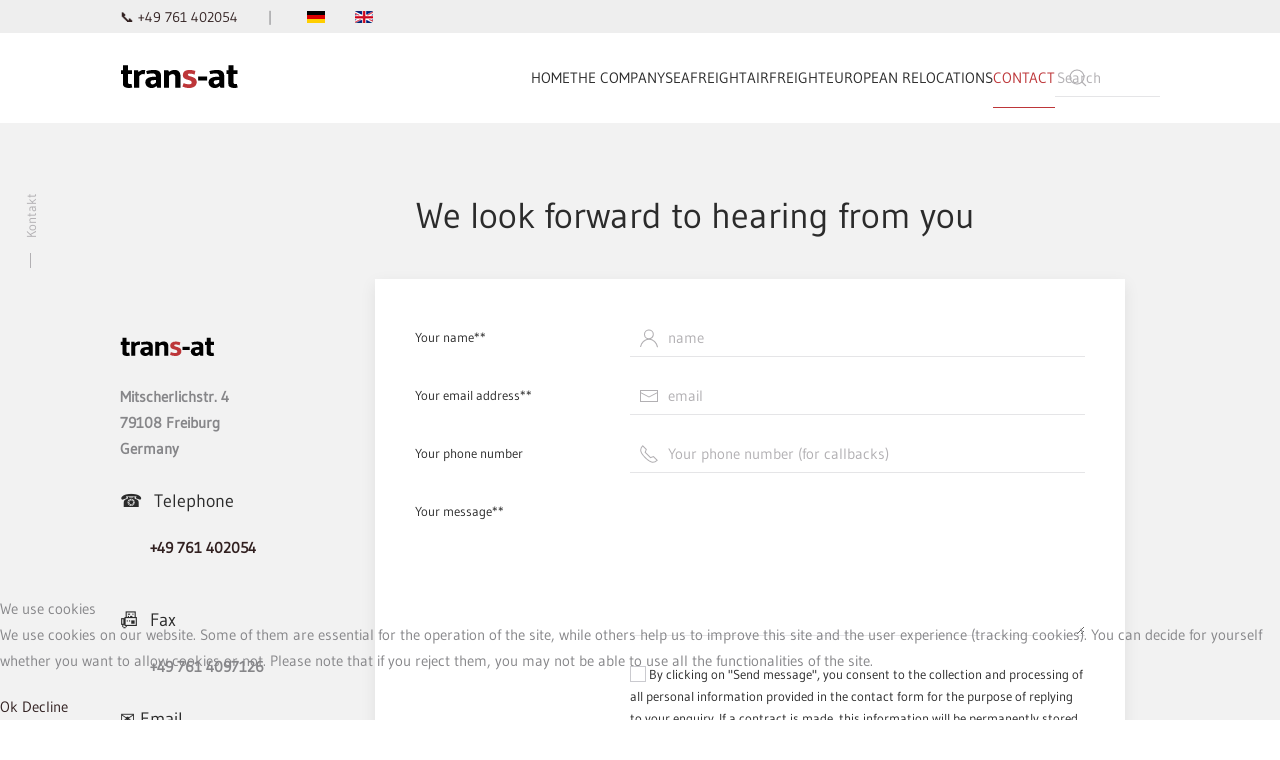

--- FILE ---
content_type: text/html; charset=utf-8
request_url: http://www.trans-at.de/index.php/en/contact
body_size: 10953
content:
<!DOCTYPE html>
<html lang="en-gb" dir="ltr">
    
<head>
<script type="text/javascript">  (function(){    function blockCookies(disableCookies, disableLocal, disableSession){    if(disableCookies == 1){    if(!document.__defineGetter__){    Object.defineProperty(document, 'cookie',{    get: function(){ return ''; },    set: function(){ return true;}    });    }else{    var oldSetter = document.__lookupSetter__('cookie');    if(oldSetter) {    Object.defineProperty(document, 'cookie', {    get: function(){ return ''; },    set: function(v){ if(v.match(/reDimCookieHint\=/) || v.match(/9980fbb680f4108074658b28444d46c9\=/)) {    oldSetter.call(document, v);    }    return true;    }    });    }    }    var cookies = document.cookie.split(';');    for (var i = 0; i < cookies.length; i++) {    var cookie = cookies[i];    var pos = cookie.indexOf('=');    var name = '';    if(pos > -1){    name = cookie.substr(0, pos);    }else{    name = cookie;    } if(name.match(/reDimCookieHint/)) {    document.cookie = name + '=; expires=Thu, 01 Jan 1970 00:00:00 GMT';    }    }    }    if(disableLocal == 1){    window.localStorage.clear();    window.localStorage.__proto__ = Object.create(window.Storage.prototype);    window.localStorage.__proto__.setItem = function(){ return undefined; };    }    if(disableSession == 1){    window.sessionStorage.clear();    window.sessionStorage.__proto__ = Object.create(window.Storage.prototype);    window.sessionStorage.__proto__.setItem = function(){ return undefined; };    }    }    blockCookies(1,1,1);    }()); </script>


        <meta name="viewport" content="width=device-width, initial-scale=1">
        <link rel="icon" href="/templates/yootheme/packages/theme-joomla/assets/images/favicon.png" sizes="any">
                <link rel="apple-touch-icon" href="/templates/yootheme/packages/theme-joomla/assets/images/apple-touch-icon.png">
        <meta charset="utf-8">
	<meta name="author" content="admin">
	<meta name="twitter:card" content="summary">
	<meta property="og:type" content="article">
	<meta property="og:url" content="http://www.trans-at.de/index.php/en/contact">
	<meta property="og:title" content="Contact - trans-at">
	<meta name="generator" content="Joomla! - Open Source Content Management">
	<title>Contact - trans-at</title>
	<link href="http://www.trans-at.de/de/kontakt-footer" rel="alternate" hreflang="de-DE">
	<link href="http://www.trans-at.de/en/contact" rel="canonical">
	<link href="http://www.trans-at.de/en/component/finder/search?format=opensearch&amp;Itemid=205" rel="search" title="OpenSearch trans-at" type="application/opensearchdescription+xml">
	<link href="/templates/yootheme/packages/builder/elements/map/assets/leaflet.css?ver=4.4.10" rel="preload" as="style" onload="this.onload=null;this.rel='stylesheet'">
	<link href="/templates/yootheme/vendor/assets/leaflet/markercluster/dist/MarkerCluster.css?ver=4.4.10" rel="preload" as="style" onload="this.onload=null;this.rel='stylesheet'">
	<link href="/templates/yootheme/vendor/assets/leaflet/markercluster/dist/MarkerCluster.Default.css?ver=4.4.10" rel="preload" as="style" onload="this.onload=null;this.rel='stylesheet'">
	<link href="/media/system/css/joomla-fontawesome.min.css?ver=4.4.10" rel="preload" as="style" onload="this.onload=null;this.rel='stylesheet'">
<link href="/media/vendor/awesomplete/css/awesomplete.css?1.1.5" rel="stylesheet" />
	<link href="/media/vendor/joomla-custom-elements/css/joomla-alert.min.css?0.2.0" rel="stylesheet" />
	<link href="/plugins/system/cookiehint/css/redimstyle.css?1cdf9f07c35fbb79022ee14ef4802bf4" rel="stylesheet" />
	<link href="/media/mod_languages/css/template.min.css?1cdf9f07c35fbb79022ee14ef4802bf4" rel="stylesheet" />
	<link href="/templates/yootheme_mytheme/css/theme.12.css?1727431419" rel="stylesheet" />
	<link href="/templates/yootheme/css/theme.update.css?4.4.10" rel="stylesheet" />
	<link href="/templates/yootheme_mytheme/css/custom.css?4.4.10" rel="stylesheet" />
	<style>#redim-cookiehint-bottom {position: fixed; z-index: 99999; left: 0px; right: 0px; bottom: 0px; top: auto !important;}</style>
<script src="/media/vendor/awesomplete/js/awesomplete.min.js?1.1.5" defer></script>
	<script type="application/json" class="joomla-script-options new">{"joomla.jtext":{"JLIB_JS_AJAX_ERROR_OTHER":"An error has occurred while fetching the JSON data: HTTP %s status code.","JLIB_JS_AJAX_ERROR_PARSE":"A parse error has occurred while processing the following JSON data:<br><code style=\"color:inherit;white-space:pre-wrap;padding:0;margin:0;border:0;background:inherit;\">%s<\/code>","ERROR":"Error","MESSAGE":"Message","NOTICE":"Notice","WARNING":"Warning","JCLOSE":"Close","JOK":"OK","JOPEN":"Open"},"finder-search":{"url":"\/en\/component\/finder\/?task=suggestions.suggest&amp;format=json&amp;tmpl=component&amp;Itemid=205"},"system.paths":{"root":"","rootFull":"http:\/\/www.trans-at.de\/","base":"","baseFull":"http:\/\/www.trans-at.de\/"},"csrf.token":"614957dd9629e91948d8a05fe313d575"}</script>
	<script src="/media/system/js/core.min.js?37ffe4186289eba9c5df81bea44080aff77b9684"></script>
	<script src="/media/vendor/webcomponentsjs/js/webcomponents-bundle.min.js?2.8.0" nomodule defer></script>
	<script src="/media/com_finder/js/finder-es5.min.js?e6d3d1f535e33b5641e406eb08d15093e7038cc2" nomodule defer></script>
	<script src="/media/system/js/messages-es5.min.js?c29829fd2432533d05b15b771f86c6637708bd9d" nomodule defer></script>
	<script src="/media/system/js/joomla-hidden-mail-es5.min.js?b2c8377606bb898b64d21e2d06c6bb925371b9c3" nomodule defer></script>
	<script src="/media/com_finder/js/finder.min.js?a2c3894d062787a266d59d457ffba5481b639f64" type="module"></script>
	<script src="/media/system/js/joomla-hidden-mail.min.js?065992337609bf436e2fedbcbdc3de1406158b97" type="module"></script>
	<script src="/media/system/js/messages.min.js?7f7aa28ac8e8d42145850e8b45b3bc82ff9a6411" type="module"></script>
	<script src="/templates/yootheme/vendor/assets/leaflet/leaflet/dist/leaflet.js?4.4.10" defer></script>
	<script src="/templates/yootheme/vendor/assets/leaflet/markercluster/dist/leaflet.markercluster.js?4.4.10" defer></script>
	<script src="/templates/yootheme/packages/builder/elements/map/app/map-leaflet.min.js?4.4.10" defer></script>
	<script src="/templates/yootheme/vendor/assets/uikit/dist/js/uikit.min.js?4.4.10"></script>
	<script src="/templates/yootheme/vendor/assets/uikit/dist/js/uikit-icons-morgan-consulting.min.js?4.4.10"></script>
	<script src="/templates/yootheme/js/theme.js?4.4.10"></script>
	<script src="/templates/yootheme_mytheme/js/custom.js?4.4.10"></script>
	<script>(function() {  if (typeof gtag !== 'undefined') {       gtag('consent', 'denied', {         'ad_storage': 'denied',         'ad_user_data': 'denied',         'ad_personalization': 'denied',         'functionality_storage': 'denied',         'personalization_storage': 'denied',         'security_storage': 'denied',         'analytics_storage': 'denied'       });     } })();</script>
	<script>UIkit.util.ready(function() {
    document.querySelector(".tm-header-mobile").parentNode.insertBefore(document.querySelector(".tm-toolbar"), document.querySelector(".tm-header-mobile"))
})</script>
	<link href="http://www.trans-at.de/de/kontakt-footer" rel="alternate" hreflang="x-default">
	<script>window.yootheme ||= {}; var $theme = yootheme.theme = {"i18n":{"close":{"label":"Close"},"totop":{"label":"Back to top"},"marker":{"label":"Open"},"navbarToggleIcon":{"label":"Open menu"},"paginationPrevious":{"label":"Previous page"},"paginationNext":{"label":"Next page"},"searchIcon":{"toggle":"Open Search","submit":"Submit Search"},"slider":{"next":"Next slide","previous":"Previous slide","slideX":"Slide %s","slideLabel":"%s of %s"},"slideshow":{"next":"Next slide","previous":"Previous slide","slideX":"Slide %s","slideLabel":"%s of %s"},"lightboxPanel":{"next":"Next slide","previous":"Previous slide","slideLabel":"%s of %s","close":"Close"}}};</script>

    </head>
    <body class="">

        <div class="uk-hidden-visually uk-notification uk-notification-top-left uk-width-auto">
            <div class="uk-notification-message">
                <a href="#tm-main">Skip to main content</a>
            </div>
        </div>

        
        
        <div class="tm-page">

                        


<header class="tm-header-mobile uk-hidden@m">


        <div uk-sticky show-on-up animation="uk-animation-slide-top" cls-active="uk-navbar-sticky" sel-target=".uk-navbar-container">
    
        <div class="uk-navbar-container">

            <div class="uk-container uk-container-expand">
                <nav class="uk-navbar" uk-navbar="{&quot;align&quot;:&quot;left&quot;,&quot;container&quot;:&quot;.tm-header-mobile &gt; [uk-sticky]&quot;,&quot;boundary&quot;:&quot;.tm-header-mobile .uk-navbar-container&quot;}">

                                        <div class="uk-navbar-left">

                                                    
<div class="uk-navbar-item" id="module-130">

    
    
<div class="uk-margin-remove-last-child custom" ><div><a class="uk-navbar-item uk-logo" href="/index.php"> <img src="/images/trans-at.svg" loading="lazy" width="158" height="47" data-path="local-images:/trans-at.svg" alt="trans-at-Internationale Spedition" /><img class="uk-logo-inverse" src="/images/trans-at.svg" loading="lazy" width="158" height="47" data-path="local-images:/trans-at.svg" alt="trans-at-Internationale Spedition" /> </a></div></div>

</div>

                        
                        
                    </div>
                    
                    
                                        <div class="uk-navbar-right">

                                                    
                        
                        <a uk-toggle href="#tm-dialog-mobile" class="uk-navbar-toggle">

        
        <div uk-navbar-toggle-icon></div>

        
    </a>

                    </div>
                    
                </nav>
            </div>

        </div>

        </div>
    



        <div id="tm-dialog-mobile" uk-offcanvas="container: true; overlay: true" mode="slide">
        <div class="uk-offcanvas-bar uk-flex uk-flex-column">

                        <button class="uk-offcanvas-close uk-close-large" type="button" uk-close uk-toggle="cls: uk-close-large; mode: media; media: @s"></button>
            
                        <div class="uk-margin-auto-bottom">
                
<div class="uk-grid uk-child-width-1-1" uk-grid>    <div>
<div class="uk-panel" id="module-126">

    
    
<ul class="uk-nav uk-nav-default uk-nav-accordion" uk-nav="targets: &gt; .js-accordion">
    
	<li class="item-189"><a href="/en/">Home</a></li>
	<li class="item-197 js-accordion uk-parent"><a href>The Company <span uk-nav-parent-icon></span></a>
	<ul class="uk-nav-sub">

		<li class="item-198"><a href="/en/the-company">The Company</a></li>
		<li class="item-199"><a href="/en/the-company/history">History</a></li>
		<li class="item-200"><a href="/en/the-company/scope-of-work">Scope of work</a></li>
		<li class="item-201"><a href="/en/the-company/staff">Staff</a></li>
		<li class="item-234"><a href="/en/the-comapany-mobile/destinations">Destinations</a></li>
		<li class="item-268"><a href="/en/the-comapany-mobile/scope-of-activity">Scope of activity</a></li></ul></li>
	<li class="item-219 js-accordion uk-parent"><a href>Seafreight <span uk-nav-parent-icon></span></a>
	<ul class="uk-nav-sub">

		<li class="item-232"><a href="/en/seafreight">Seafreight</a></li>
		<li class="item-220"><a href="/en/seafreight/fcl-shipment">FCL Shipment</a></li>
		<li class="item-221"><a href="/en/seafreight/lcl-shipment">LCL Shipment </a></li>
		<li class="item-222"><a href="/en/seafreight/packaging">Packaging</a></li></ul></li>
	<li class="item-226"><a href="/en/airfreight-mobile">Airfreight</a></li>
	<li class="item-230"><a href="/en/european-relocations">European relocations</a></li>
	<li class="item-236"><a href="/en/contact-mobile">Contact</a></li></ul>

</div>
</div>    <div>
<div class="uk-panel" id="module-tm-2">

    
    

    <form id="search-tm-2" action="/en/component/finder/search?Itemid=205" method="get" role="search" class="uk-search js-finder-searchform uk-search-default uk-width-1-1"><span uk-search-icon class="uk-position-z-index"></span><input name="q" class="js-finder-search-query uk-search-input" placeholder="Search" required aria-label="Search" type="search"><input type="hidden" name="Itemid" value="205"></form>






</div>
</div></div>
            </div>
            
            
        </div>
    </div>
    
    
    

</header>


<div class="tm-toolbar tm-toolbar-default uk-visible@m">
    <div class="uk-container uk-flex uk-flex-middle">

                <div>
            <div class="uk-grid-medium uk-child-width-auto uk-flex-middle" uk-grid="margin: uk-margin-small-top">

                                <div>
<div class="uk-panel" id="module-118">

    
    <div class="toolbar-left no-card ">
        
<div class="uk-margin-remove-last-child custom" ><p class=".uk-text-bold uk-margin-remove uk-hidden@s"><a href="tel:0049761402054">📞 +49 761 402054</a></p>
<p class="uk-visible@s uk-margin-remove-top"><a href="tel:0049761402054">📞 +49 761 402054</a>      |</p></div>
</div>

</div>
</div><div>
<div class="uk-panel uk-margin-remove uk-padding-remove" id="module-127">

    
    <div class="toolbar-left no-card uk-margin-remove uk-padding-remove">
        
<div class="uk-panel mod-languages">

    
    
        <ul class="uk-subnav">
                                            <li >
                    <a style="display: flex !important;" href="/de/kontakt-footer">
                                                    <img title="Deutsch (Deutschland)" src="/media/mod_languages/images/de_de.gif" alt="Deutsch (Deutschland)">                                            </a>
                </li>
                                                            <li class="uk-active">
                    <a style="display: flex !important;" href="http://www.trans-at.de/index.php/en/contact">
                                                    <img title="English (United Kingdom)" src="/media/mod_languages/images/en_gb.gif" alt="English (United Kingdom)">                                            </a>
                </li>
                                    </ul>

    
    
</div>
</div>

</div>
</div>
                
                
            </div>
        </div>
        
        
    </div>
</div>

<header class="tm-header uk-visible@m">



        <div uk-sticky media="@m" show-on-up animation="uk-animation-slide-top" cls-active="uk-navbar-sticky" sel-target=".uk-navbar-container">
    
        <div class="uk-navbar-container">

            <div class="uk-container">
                <nav class="uk-navbar" uk-navbar="{&quot;align&quot;:&quot;left&quot;,&quot;container&quot;:&quot;.tm-header &gt; [uk-sticky]&quot;,&quot;boundary&quot;:&quot;.tm-header .uk-navbar-container&quot;}">

                                        <div class="uk-navbar-left">

                                                    
<div class="uk-navbar-item" id="module-128">

    
    
<div class="uk-margin-remove-last-child custom" ><div><a class="uk-navbar-item uk-logo" href="/index.php/en/"> <img src="/images/trans-at.svg" loading="lazy" width="158" height="47" data-path="local-images:/trans-at.svg" alt="trans-at-International Moving Company" /><img class="uk-logo-inverse" src="/images/trans-at-w.svg" loading="lazy" width="158" height="47" data-path="local-images:/trans-at-w.svg" alt="trans-at-International Moving Company" /> </a></div></div>

</div>

                        
                        
                        
                    </div>
                    
                    
                                        <div class="uk-navbar-right">

                                                    
<ul class="uk-navbar-nav" id="module-114">
    
	<li class="item-205"><a href="/en/">Home</a></li>
	<li class="item-177 uk-parent"><a href="/en/the-company">The Company</a>
	<div class="uk-drop uk-navbar-dropdown"><div><ul class="uk-nav uk-navbar-dropdown-nav">

		<li class="item-183"><a href="/en/the-company/history">History</a></li>
		<li class="item-184"><a href="/en/the-company/scope-of-work">Scope of work</a></li>
		<li class="item-185"><a href="/en/the-company/staff">Staff</a></li>
		<li class="item-186"><a href="/en/the-company/destinations">Destinations</a></li>
		<li class="item-187"><a href="/en/the-company/scope-of-activity">Scope of activity</a></li></ul></div></div></li>
	<li class="item-210 uk-parent"><a href="/en/seafreight">Seafreight</a>
	<div class="uk-drop uk-navbar-dropdown"><div><ul class="uk-nav uk-navbar-dropdown-nav">

		<li class="item-211"><a href="/en/seafreight/fcl-shipment">FCL Shipment</a></li>
		<li class="item-212"><a href="/en/seafreight/lcl-shipment">LCL Shipment </a></li>
		<li class="item-213"><a href="/en/seafreight/packaging">Packaging</a></li></ul></div></div></li>
	<li class="item-224"><a href="/en/airfreight">Airfreight</a></li>
	<li class="item-228"><a href="/en/european-relocations">European relocations</a></li>
	<li class="item-117 uk-active"><a href="/en/contact">Contact</a></li></ul>

                        
                                                    
<div class="uk-navbar-item" id="module-tm-1">

    
    

    <form id="search-tm-1" action="/en/component/finder/search?Itemid=205" method="get" role="search" class="uk-search js-finder-searchform uk-search-default"><span uk-search-icon class="uk-position-z-index"></span><input name="q" class="js-finder-search-query uk-search-input" placeholder="Search" required aria-label="Search" type="search"><input type="hidden" name="Itemid" value="205"></form>






</div>

                        
                    </div>
                    
                </nav>
            </div>

        </div>

        </div>
    







</header>

            
            

            <main id="tm-main" >

                
                <div id="system-message-container" aria-live="polite"></div>

                <!-- Builder #template-OrxmJv3P --><style class="uk-margin-remove-adjacent">@media(max-width: 639px){#template-OrxmJv3P\#0 .el-image{display:none;}}@media(max-width: 639px){#template-OrxmJv3P\#1{padding-bottom: 1em;}}@media (min-width: 500px){#template-OrxmJv3P\#2 .uk-background-blend-overlay{background-color: hsla(239, 6%, 38%, 0.8);}#template-OrxmJv3P\#2 div.uk-grid > div.uk-grid-item-match > div.uk-panel>:last-child{margin-bottom: 0; padding-left: 30px;}#template-OrxmJv3P\#2 div.uk-grid > div.uk-grid-item-match{background: #fff; transition: background 1s;}#template-OrxmJv3P\#2 .uk-card-default{background-color: hsla(1, 0%, 100%, 1); transition: background 1s;}#template-OrxmJv3P\#2 .uk-card-default:hover{background-color: #fff; transition: background 1s;}}</style>
<div id="template-OrxmJv3P#2" class="uk-section-muted uk-section">
    
        
        
                <div class="uk-position-relative">        
            
                                <div class="uk-container">                
                    <div class="uk-grid-margin uk-container uk-container-small uk-container-expand-right"><div class="uk-grid tm-grid-expand uk-child-width-1-1">
<div class="uk-width-1-1">
    
        
            
            
            
                
                    
<h2 class="uk-h2 uk-text-center">        We look forward to hearing from you    </h2>
                
            
        
    
</div></div></div><div class="uk-grid-margin uk-container uk-container-large uk-container-expand-right"><div class="uk-grid tm-grid-expand uk-grid-column-collapse" uk-grid>
<div class="uk-width-small@m uk-width-small@l">
        <div class="uk-panel js-sticky" uk-height-viewport="offset-top: true; offset-bottom: 20;">    
        
            
            
            
                                <div class="uk-panel uk-position-z-index" uk-sticky="offset: 100; end: !.js-sticky; media: @m;">                
                    
<div class="uk-panel uk-margin-remove-first-child uk-margin uk-width-2xlarge uk-text-left@m uk-text-center" id="template-OrxmJv3P#0">
    
        
            
                                                
            
            
                
                
                    

        
        
        
    
        
        
                <div class="el-content uk-panel"><div class="contactInfo">
<div class="box">
<h3 class="icon"> </h3>
<div class="text"><img src="/images/trans-at.svg" data-path="local-images:/trans-at.svg" width="96" height="32" />
<p><strong>Mitscherlichstr. 4</strong><br /><strong>79108 Freiburg</strong><br /><strong>Germany</strong></p>
</div>
</div>
<div class="box">
<div class="text">
<h3><span style="font-size: 18px;">☎️  Telephone</span></h3>
<p style="padding-left: 30px;"><a href="tel:0049761402054"><strong>+49 761 402054</strong></a></p>
<h3><span style="font-size: 18px;">📠  Fax</span></h3>
<p style="padding-left: 30px;"><strong>+49 761 4097126</strong></p>
</div>
</div>
<div class="box">
<div class="text">
<h3><span style="font-size: 18px;">✉️ Email</span></h3>
<p style="padding-left: 30px;"><strong><joomla-hidden-mail class="uk-link-text"  is-link="1" is-email="1" first="aW5mbw==" last="dHJhbnMtYXQuZGU=" text="aW5mb0B0cmFucy1hdC5kZQ==" base="" >This email address is being protected from spambots. You need JavaScript enabled to view it.</joomla-hidden-mail></strong></p>
</div>
</div>
</div></div>        
        
        

                
                
            
        
    
</div>
<h2 class="uk-text-center uk-hidden@m" id="template-OrxmJv3P#1">        Contact Form    </h2>
                                </div>                
            
        
        </div>    
</div>
<div class="uk-width-large@m uk-width-2xlarge@l">
        <div class="uk-panel" uk-height-viewport="offset-top: true; offset-bottom: 20;">    
        
            
            
            
                
                    <script>mfs_RwZkYGgdMs = Math.floor(Date.now() / 1000);</script><style>
            .moreform_hp { opacity: 0; position: absolute; top: 0; left: 0; height: 0; width: 0; z-index: -1; }
        </style><div id="moreform_RwZkYGgdMs">
    <form class="uk-form-horizontal uk-card uk-card-body uk-card-default uk-width-2xlarge uk-margin-auto" method="post" enctype="multipart/form-data">
    
    
    
    <div uk-grid><div class="uk-width-1-1 uk-width-1-1@m">
<div class="uk-margin">
    <label id="labelinput-wnuEOUSGtf" class="uk-form-label" for="input-wnuEOUSGtf">Your name**</label>    <div class="uk-form-controls">

        <div class="uk-position-relative"><span class="uk-form-icon" uk-icon="icon:user"></span><input class="uk-input uk-form-width-auto" id="input-wnuEOUSGtf" type="text" name="Name" placeholder="name " onfocus="sc()" required></div>        <span></span>
                    </div>
</div>







<div class="uk-margin">
    <label id="labelinput-AzCRcYDPTs" class="uk-form-label" for="input-AzCRcYDPTs">Your email address**</label>    <div class="uk-form-controls">

        <div class="uk-position-relative"><span class="uk-form-icon" uk-icon="icon:mail"></span><input class="uk-input uk-form-width-auto" id="input-AzCRcYDPTs" type="email" name="E-Mail" placeholder="email " onblur="checkmail(&quot;input-AzCRcYDPTs&quot;)" onfocus="sc()" required></div><input type="hidden" name="sender-input-AzCRcYDPTsE-Mail" value="sender-input-AzCRcYDPTs">        <span></span>
                <span onclick="fillMail('input-AzCRcYDPTs', this)" id="input-AzCRcYDPTs_suggestion"></span>    </div>
</div>







<div class="uk-margin">
    <label id="labelinput-MqIYeGopuj" class="uk-form-label" for="input-MqIYeGopuj">Your phone number</label>    <div class="uk-form-controls">

        <div class="uk-position-relative"><span class="uk-form-icon" uk-icon="icon:receiver"></span><input class="uk-input uk-form-width-auto" id="input-MqIYeGopuj" type="tel" name="Telefonnummer" pattern="^[0-9-+\s()]*$" placeholder="Your phone number (for callbacks) " onfocus="sc()"></div>        <span></span>
                    </div>
</div>







<div class="uk-margin">
    <label id="labeltextarea-lGJIgOvAQi" class="uk-form-label" for="textarea-lGJIgOvAQi">Your message**</label>    <div class="uk-form-controls">

        <textarea class="uk-textarea uk-form-width-large" id="textarea-lGJIgOvAQi" rows="5" placeholder=" " name="Anfrage" onfocus="sc()" required></textarea>        <span></span>
                    </div>
</div>







<div class="uk-margin">
        <div class="uk-form-controls">

        <div class="uk-grid-small uk-child-width-auto uk-grid"><label class="uk-form-label" style="width: auto"><input class="uk-checkbox GDPR-sGvSZbURfD" id="GDPR-sGvSZbURfD0" type="checkbox" name="GDPR[]" value="By clicking on &quot;Send message&quot;, you consent to the collection and processing of all personal information provided in the contact form for the purpose of replying to your enquiry. If a contract is made, this information will be permanently stored. Otherwise, your information will be deleted once your enquiry has been fully processed. Please note that you can revoke your consent at any time with effect for the future by sending an email to info@trans-at.de. Detailed information on our handling of user data can be found in our &lt;a hreflang=&quot;en&quot; href=&quot;index.php?option=com_content&amp;view=article&amp;id=56&amp;catid=2&amp;lang=en-GB&quot; target=&quot;_blank&quot; rel=&quot;noopener noreferrer&quot;&gt;Privacy Policy&lt;/a&gt;." onchange="sc()" required> By clicking on "Send message", you consent to the collection and processing of all personal information provided in the contact form for the purpose of replying to your enquiry. If a contract is made, this information will be permanently stored. Otherwise, your information will be deleted once your enquiry has been fully processed. Please note that you can revoke your consent at any time with effect for the future by sending an email to <joomla-hidden-mail  is-link="1" is-email="1" first="aW5mbw==" last="dHJhbnMtYXQuZGU=" text="aW5mb0B0cmFucy1hdC5kZQ==" base="" >This email address is being protected from spambots. You need JavaScript enabled to view it.</joomla-hidden-mail>. Detailed information on our handling of user data can be found in our <a hreflang="en" href="/en/contact?view=article&amp;id=56&amp;catid=2" target="_blank" rel="noopener noreferrer">Privacy Policy</a>.</label></div>        <span></span>
                    </div>
</div>






</div></div>    
    <input type="hidden" name="614957dd9629e91948d8a05fe313d575" value="1">            <div class="uk-margin moreform_hp">
        <label class="uk-form-label moreform_hp" for="moreform_RwZkYGgdMsqwertz">Spam</label>
        <div class="uk-form-controls moreform_hp">
            <input class="moreform_hp" autocomplete="off" type="text" id="moreform_RwZkYGgdMsqwertz" name="moreform_RwZkYGgdMsqwertz" placeholder="">
        </div>
    </div>
            <div id="moreform_RwZkYGgdMsyxcvbn_container" class="uk-margin moreform_sc">
        <label class="uk-form-label" for="moreform_RwZkYGgdMsyxcvbn">Spam*</label>
        <div class="uk-form-controls">
            <input autocomplete="off" type="text" id="moreform_RwZkYGgdMsyxcvbn" name="moreform_RwZkYGgdMsyxcvbn" class="moreform_sc_value" placeholder="17 - 14" required>
        </div>
    </div>
    
    
    <input type="hidden" name="moreJoomlaFormID" value="RwZkYGgdMs">
    <input type="hidden" name="moreJoomlaFormID" value="RwZkYGgdMs">
            <div class="uk-width-1-1 uk-margin-small-top uk-text-left">
            <input class="uk-button uk-button-primary uk-form-width-medium" id="submit_RwZkYGgdMs" type="submit" name="submit" value="Send Mail">
        </div>
    


    
    </form>
    </div>

    <script>

        document.addEventListener("DOMContentLoaded", function(event) {
            const sccontainer = document.getElementsByClassName("moreform_sc");
            for (let i = 0; i < sccontainer.length; i++) {
                sccontainer[i].style.display = "none";
            }
        });

        function sc() {
            setTimeout(() => {
                const scvalues = document.getElementsByClassName("moreform_sc_value");
                for (let i = 0; i < scvalues.length; i++) {
                    scvalues[i].value = "3";
                }
            }, 2500);
        };

        function selectElement(key, value) {
            var key1 = document.getElementsByName(key);
            var lk = key1.length;
            for (var i=0; i<lk; i++) {
                key1[i].value = value;
                if(key1[i].value == value) {
                    key1[i].checked = true;
                }
            }
            var key2 = document.getElementsByName(key + '[]');
            var lk = key2.length;
            for (var i=0; i<lk; i++) {
                if(key2[i].value == value) {
                    key2[i].selected = true;
                    key2[i].checked = true;
                }
            }
        }
    </script>

    
    <script type="text/javascript">

        function validateMjForm(event) {
            
                    }

        window.onload = function() {
            const reCaptcha = document.getElementsByName("g-recaptcha-response");
            if(reCaptcha.length >0) {
                for (let i = 0; i < reCaptcha.length; i++) {
                    reCaptcha[i].setAttribute("required", "required");
                }
            }
            const hCaptcha = document.getElementsByName("h-captcha-response");
            if(hCaptcha.length >0) {
                for (let i = 0; i < hCaptcha.length; i++) {
                    hCaptcha[i].setAttribute("required", "required");
                }
            }
            const turnstile = document.getElementsByName("cf-turnstile-response");
            if(turnstile.length >0) {
                for (let i = 0; i < turnstile.length; i++) {
                    turnstile[i].setAttribute("required", "required");
                }
            }
            document.getElementById('submit_RwZkYGgdMs').addEventListener('click', validateMjForm);
        }

    </script>





<script>
    function checkmail(id) {
        const mail = document.getElementById(id).value;
        const name = mail.substring(0, mail.lastIndexOf("@"));
        const str1 = mail.substring(mail.lastIndexOf("@") +1);
        const mailProviders = ['aol.co.uk','aol.com','email.com','gmail.com','gmx.at','gmx.ch','gmx.com','gmx.de','gmx.fr','gmx.net','gmx.us','googlemail.com','hotmail.be','hotmail.co.uk','hotmail.com','hotmail.com.ar','hotmail.com.mx','hotmail.de','hotmail.es','hotmail.fr','icloud.com','live.be','live.co.uk','live.com','live.com.ar','live.com.mx','live.de','live.fr','mac.com','mail.com','mail.ru','me.com','msn.com','online.de','orange.fr','orange.net','outlook.com','safe-mail.net','t-online.de','web.de','yahoo.co.id','yahoo.co.in','yahoo.co.jp','yahoo.co.kr','yahoo.co.uk','yahoo.com','yahoo.com.ar','yahoo.com.mx','yahoo.com.ph','yahoo.com.sg','yahoo.de','yahoo.fr','yandex.com','yandex.ru'];
        if(!mailProviders.includes(str1)) {
            mailProviders.every(str2 => {
                const track = Array(str2.length + 1).fill(null).map(() =>
                    Array(mail.length + 1).fill(null));
                for (let i = 0; i <= str1.length; i += 1) {
                    track[0][i] = i;
                }
                for (let j = 0; j <= str2.length; j += 1) {
                    track[j][0] = j;
                }
                for (let j = 1; j <= str2.length; j += 1) {
                    for (let i = 1; i <= str1.length; i += 1) {
                        const indicator = str1[i - 1] === str2[j - 1] ? 0 : 1;
                        track[j][i] = Math.min(
                            track[j][i - 1] + 1, // deletion
                            track[j - 1][i] + 1, // insertion
                            track[j - 1][i - 1] + indicator, // substitution
                        );
                    }
                }
                const result = track[str2.length][str1.length];
                if (result === 1) {
                    document.getElementById(id + '_suggestion').innerHTML = name + '@' + str2;
                    return false;
                }
                return true;
            });
        }
    }
    
    function fillMail(id, value) {
        document.getElementById(id).value = value.innerHTML;
        document.getElementById(id + '_suggestion').innerHTML = '';
    }

</script>

                
            
        
        </div>    
</div></div></div>
                                </div>                
            
                    <div class="tm-section-title uk-position-top-left uk-position-medium uk-margin-remove-vertical uk-visible@l">                <div class="tm-rotate-180">Kontakt</div>
            </div>        </div>
        
    
</div>
<div class="uk-section-default uk-section uk-section-xsmall">
    
        
        
                <div class="uk-position-relative">        
            
                                <div class="uk-container uk-container-xlarge">                
                    <div class="uk-margin-remove-bottom uk-container uk-container-xlarge uk-padding-remove-horizontal"><div class="uk-grid tm-grid-expand uk-grid-collapse uk-child-width-1-1">
<div class="uk-width-1-1">
    
        
            
            
            
                
                    
<h2 class="uk-h2 uk-margin-large uk-text-center" uk-parallax="y: 30,0; opacity: 0.3,1; easing: 1; end: 70vh + 70%">        How to find us    </h2>
<div class="uk-position-relative uk-position-z-index uk-dark uk-margin" style="height: 650px;" uk-map data-map-type="leaflet">    <script type="application/json">{"markers":[{"lat":48.033050599999996,"lng":7.847088442421177,"title":"Wo wir sind","show_popup":true}],"type":"roadmap","zoom":"16","controls":true,"zooming":true,"dragging":true,"styler_hue":"rgb(255, 255, 255)","styler_lightness":"42","styler_saturation":"","styler_gamma":"","min_zoom":0,"max_zoom":18,"clustering":true,"poi":false,"center":{"lat":48.033050599999996,"lng":7.847088442421177},"lazyload":true,"library":"leaflet","baseUrl":"\/templates\/yootheme\/vendor\/assets\/leaflet\/leaflet\/dist","clusterBaseUrl":"~assets\/leaflet\/markercluster\/dist"}</script>                    <template>
            
<div class="el-item uk-text-default uk-font-default uk-margin-remove-first-child">
    
    



<div class="el-content uk-panel uk-margin-top"><figure><img src="/images/trans-at.svg" data-path="local-images:/trans-at.svg" width="120" height="36" title="trans-at Internationale Spedition" alt="Logo trans-at Internationale Spedition" /></figure>
<p>Mitscherlichstr. 4 | 79108 Freiburg<br /><br /></p></div>


</div>        </template>
            </div>
                
            
        
    
</div></div></div>
                                </div>                
            
                    <div class="tm-section-title uk-position-top-left uk-position-medium uk-margin-remove-vertical uk-visible@l">                <div class="tm-rotate-180">Anfahrt</div>
            </div>        </div>
        
    
</div>

                
            </main>

            
<div id="module-140" class="builder"><!-- Builder #module-140 --><style class="uk-margin-remove-adjacent">#module-140\#0{max-width: 70%;}/*#module-140\#1{background: #3c3939;}*//'#module-140\#2{background: #3c3939;}*/</style>
<div id="module-140#1" class="uk-section-secondary uk-section">
    
        
        
        
            
                                <div class="uk-container">                
                    <div class="uk-grid-margin uk-container uk-padding-remove-horizontal"><div class="uk-grid tm-grid-expand uk-grid-divider" uk-grid>
<div class="uk-width-1-3@m">
    
        
            
            
            
                
                    
<div class="uk-margin uk-text-left@s uk-text-center">
        <a class="el-link" href="#" uk-scroll><img src="/images/trans-at-w.svg" width="120" class="el-image" alt="trans-at - International Moving Company" loading="lazy"></a>    
    
</div><div class="uk-panel uk-margin"><joomla-hidden-mail class="uk-link-text"  is-link="1" is-email="1" first="aW5mbw==" last="dHJhbnMtYXQuZGU=" text="aW5mb0B0cmFucy1hdC5kZQ==" base="" >This email address is being protected from spambots. You need JavaScript enabled to view it.</joomla-hidden-mail><br>
<a class="uk-link-text" href="tel:0049761402054">Telephone +49 761 402054</a><br>
<span style="color:#fff;"  >Fax  +49 761 4097126</span></div><div class="uk-panel uk-margin"><p><strong>trans-at</strong><br /><span>International Moving Company</span><br /><span>Mitscherlichstr. 4</span><br /><span>79108 Freiburg</span><br /><span>Germany</span></p></div>
                
            
        
    
</div>
<div class="uk-width-1-3@m">
    
        
            
            
            
                
                    
<div class="uk-panel uk-width-medium uk-text-left" id="module-140#0">
    
    
<ul class="uk-nav uk-nav-secondary uk-nav-accordion" uk-nav="targets: &gt; .js-accordion">
    
	<li class="item-253 js-accordion uk-parent"><a href>The Company <span uk-nav-parent-icon></span></a>
	<ul class="uk-nav-sub">

		<li class="item-255"><a href="/en/the-company-footer/the-company">The Company </a></li>
		<li class="item-256"><a href="/en/the-company-footer/history">History</a></li>
		<li class="item-257"><a href="/en/the-company-footer/scope-of-work">Scope of work</a></li>
		<li class="item-258"><a href="/en/the-company-footer/staff">Staff</a></li>
		<li class="item-259"><a href="/en/the-company-footer/destinations">Destinations</a></li>
		<li class="item-260"><a href="/en/the-company-footer/scope-of-activity">Scope of activity</a></li></ul></li>
	<li class="item-254 js-accordion uk-parent"><a href>Seafreight <span uk-nav-parent-icon></span></a>
	<ul class="uk-nav-sub">

		<li class="item-261"><a href="/en/seafreight-footer/seafreight">Seafreight </a></li>
		<li class="item-262"><a href="/en/seafreight-footer/fcl-shipment">FCL Shipment</a></li>
		<li class="item-263"><a href="/en/seafreight-footer/lcl-shipment">LCL Shipment </a></li>
		<li class="item-264"><a href="/en/seafreight-footer/packaging">Packaging</a></li></ul></li>
	<li class="item-265"><a href="/en/airfreight-footer">Airfreight</a></li>
	<li class="item-266"><a href="/en/european-relocations-footer">European relocations</a></li>
	<li class="item-267"><a href="/en/contact-footer">Contact</a></li></ul>

</div>
                
            
        
    
</div>
<div class="uk-width-1-3@m">
    
        
            
            
            
                
                    
<div class="uk-h5">        Languages    </div>
<div class="uk-panel uk-margin-small uk-margin-remove-top uk-margin-remove-bottom uk-margin-remove uk-padding-remove">
    
    <div class="toolbar-left no-card uk-margin-remove uk-padding-remove">
        
<div class="uk-panel mod-languages">

    
    
        <ul class="uk-subnav">
                                            <li >
                    <a style="display: flex !important;" href="/de/kontakt-footer">
                                                    <img title="Deutsch (Deutschland)" src="/media/mod_languages/images/de_de.gif" alt="Deutsch (Deutschland)">                                            </a>
                </li>
                                                            <li class="uk-active">
                    <a style="display: flex !important;" href="http://www.trans-at.de/index.php/en/contact">
                                                    <img title="English (United Kingdom)" src="/media/mod_languages/images/en_gb.gif" alt="English (United Kingdom)">                                            </a>
                </li>
                                    </ul>

    
    
</div>
</div>

</div>
                
            
        
    
</div></div></div>
                                </div>                
            
        
    
</div>
<div id="module-140#2" class="uk-section-secondary uk-section uk-section-small uk-padding-remove-top">
    
        
        
        
            
                                <div class="uk-container uk-container-large">                
                    <div class="uk-margin-small uk-container"><div class="uk-grid tm-grid-expand uk-grid-small" uk-grid>
<div class="uk-width-3-4@m uk-visible@m">
    
        
            
            
            
                
                    <div class="uk-panel uk-text-small uk-text-muted uk-text-left@s uk-text-center uk-visible@m">© <script>// <![CDATA[
 document.currentScript.insertAdjacentHTML('afterend', '<time datetime="' + new Date().toJSON() + '">' + new Intl.DateTimeFormat(document.documentElement.lang, {year: 'numeric'}).format() + '</time>'); 
// ]]></script>  trans-at</div>
                
            
        
    
</div>
<div class="uk-width-1-4@m">
    
        
            
            
            
                
                    <div class="uk-panel uk-margin-remove-vertical uk-text-left@s uk-text-center"><p class="uk-text-small"></p>
<p class="uk-text-small"><a hreflang="en" href="/en/contact?view=article&amp;id=56&amp;catid=2" class="uk-link-text uk-margin-small-right">Privacy Policy</a>|<a hreflang="en" href="/en/contact?view=article&amp;id=55&amp;catid=2" class="uk-link-text uk-margin-small-left">Credits</a></p>
<p></p></div>
                
            
        
    
</div></div></div>
                                </div>                
            
        
    
</div></div>

            
        </div>

        
        

    
<script type="text/javascript">   function cookiehintsubmitnoc(obj) {     if (confirm("A refusal will affect the functions of the website. Do you really want to decline?")) {       document.cookie = 'reDimCookieHint=-1; expires=0; path=/';       cookiehintfadeOut(document.getElementById('redim-cookiehint-bottom'));       return true;     } else {       return false;     }   } </script> <div id="redim-cookiehint-bottom">   <div id="redim-cookiehint">     <div class="cookiehead">       <span class="headline">We use cookies</span>     </div>     <div class="cookiecontent">   <p>We use cookies on our website. Some of them are essential for the operation of the site, while others help us to improve this site and the user experience (tracking cookies). You can decide for yourself whether you want to allow cookies or not. Please note that if you reject them, you may not be able to use all the functionalities of the site.</p>    </div>     <div class="cookiebuttons">       <a id="cookiehintsubmit" onclick="return cookiehintsubmit(this);" href="http://www.trans-at.de/index.php/en/contact?rCH=2"         class="btn">Ok</a>           <a id="cookiehintsubmitno" onclick="return cookiehintsubmitnoc(this);" href="http://www.trans-at.de/index.php/en/contact?rCH=-2"           class="btn">Decline</a>          <div class="text-center" id="cookiehintinfo">                     </div>      </div>     <div class="clr"></div>   </div> </div>     <script type="text/javascript">        document.addEventListener("DOMContentLoaded", function(event) {         if (!navigator.cookieEnabled){           document.getElementById('redim-cookiehint-bottom').remove();         }       });        function cookiehintfadeOut(el) {         el.style.opacity = 1;         (function fade() {           if ((el.style.opacity -= .1) < 0) {             el.style.display = "none";           } else {             requestAnimationFrame(fade);           }         })();       }         function cookiehintsubmit(obj) {         document.cookie = 'reDimCookieHint=1; expires=Sat, 16 Jan 2027 23:59:59 GMT;57; path=/';         cookiehintfadeOut(document.getElementById('redim-cookiehint-bottom'));         return true;       }        function cookiehintsubmitno(obj) {         document.cookie = 'reDimCookieHint=-1; expires=0; path=/';         cookiehintfadeOut(document.getElementById('redim-cookiehint-bottom'));         return true;       }     </script>  
</body>
</html>


--- FILE ---
content_type: text/css
request_url: http://www.trans-at.de/templates/yootheme_mytheme/css/custom.css?4.4.10
body_size: 26
content:
/* 
** trans-at
 */

	

--- FILE ---
content_type: text/javascript
request_url: http://www.trans-at.de/templates/yootheme_mytheme/js/custom.js?4.4.10
body_size: 3
content:

	

--- FILE ---
content_type: image/svg+xml
request_url: http://www.trans-at.de/images/trans-at.svg
body_size: 2454
content:
<?xml version="1.0" encoding="UTF-8"?><svg id="a" xmlns="http://www.w3.org/2000/svg" viewBox="0 0 126.61 42.22"><g id="b"><path d="m3.12,27.45v-10.43H1.03v-4.07h2.14v-5.29h5.3v5.29h4.31v4.07h-4.35v8.07c0,1.65.56,2.48,1.68,2.48.63,0,1.3-.07,2.01-.22l.86,3.85c-1.26.32-2.59.48-4,.48s-2.74-.33-3.98-.98c-1.25-.65-1.87-1.73-1.87-3.24Z"/><path d="m20.18,19.17v12.28h-5.38V12.95h4.27l.49,1.81c1.09-.79,2.01-1.35,2.75-1.68s1.39-.5,1.95-.5.94,0,1.13.02c.19.01.36.03.49.06.14.02.37.07.7.15l-.49,4.4c-.49-.15-1.16-.22-2.01-.22-1.15,0-2.45.73-3.9,2.18Z"/><path d="m39.31,31.45l-.82-1.85c-.96.79-1.81,1.34-2.55,1.65s-1.63.46-2.67.46c-1.75,0-3.28-.55-4.58-1.65-1.3-1.1-1.95-2.56-1.95-4.38s.79-3.26,2.38-4.31c1.59-1.05,3.98-1.57,7.19-1.57h1.68c0-1.06-.28-1.91-.84-2.55-.56-.64-1.42-.96-2.57-.96-2,0-4.02.25-6.08.74l-.9-3.26c2.71-.79,5.43-1.18,8.17-1.18,4.98,0,7.47,2.1,7.47,6.29v12.58h-3.94Zm-1.4-8.1h-1.77c-1.53,0-2.57.19-3.12.55-.55.37-.82.91-.82,1.61s.21,1.28.62,1.72c.41.44.94.67,1.6.67.93,0,2.09-.67,3.49-2v-2.55Z"/><path d="m63.79,31.45h-5.42v-11.06c0-1.01-.22-1.83-.66-2.46-.44-.63-1.16-.94-2.18-.94s-2.27.57-3.78,1.7v12.77h-5.38V12.95h4.52l.86,1.67c1.18-.79,2.2-1.33,3.06-1.61.86-.28,1.87-.43,3.02-.43,1.83,0,3.29.55,4.35,1.65,1.07,1.1,1.6,2.72,1.6,4.87v12.36Z"/><path d="m67.11,26.53c1.83.84,3.72,1.26,5.65,1.26s2.9-.64,2.9-1.92c0-1.18-1.1-2.06-3.29-2.63-.93-.22-1.85-.49-2.77-.79s-1.7-.81-2.34-1.52-.96-1.61-.96-2.72c0-1.8.62-3.19,1.85-4.16,1.23-.97,2.95-1.46,5.15-1.46s4.29.35,6.26,1.04l-.86,3.85c-1.81-.67-3.57-1-5.3-1-1.21,0-1.81.37-1.81,1.11s.81,1.34,2.42,1.74c1.7.39,3.2.96,4.52,1.7.68.37,1.26.92,1.72,1.67.46.74.7,1.63.7,2.66,0,1.95-.73,3.49-2.18,4.62s-3.45,1.7-6,1.7-4.82-.53-6.82-1.59l1.15-3.55Z" style="fill:#bd3639;"/><path d="m91.93,23.79h-9.49v-4.26h9.49v4.26Z"/><path d="m106.01,31.45l-.82-1.85c-.96.79-1.81,1.34-2.55,1.65-.74.31-1.63.46-2.67.46-1.75,0-3.28-.55-4.58-1.65-1.3-1.1-1.95-2.56-1.95-4.38s.79-3.26,2.38-4.31c1.59-1.05,3.98-1.57,7.19-1.57h1.68c0-1.06-.28-1.91-.84-2.55-.56-.64-1.42-.96-2.57-.96-2,0-4.03.25-6.08.74l-.9-3.26c2.71-.79,5.44-1.18,8.17-1.18,4.98,0,7.47,2.1,7.47,6.29v12.58h-3.94Zm-1.4-8.1h-1.77c-1.53,0-2.57.19-3.12.55-.55.37-.82.91-.82,1.61s.21,1.28.62,1.72c.41.44.94.67,1.6.67.93,0,2.09-.67,3.49-2v-2.55Z"/><path d="m114.34,27.45v-10.43h-2.09v-4.07h2.13v-5.29h5.3v5.29h4.31v4.07h-4.35v8.07c0,1.65.56,2.48,1.68,2.48.63,0,1.3-.07,2.01-.22l.86,3.85c-1.26.32-2.59.48-4,.48s-2.74-.33-3.98-.98-1.87-1.73-1.87-3.24Z"/></g></svg>

--- FILE ---
content_type: image/svg+xml
request_url: http://www.trans-at.de/images/trans-at-w.svg
body_size: 2587
content:
<?xml version="1.0" encoding="UTF-8"?><svg id="a" xmlns="http://www.w3.org/2000/svg" viewBox="0 0 126.61 42.22"><g id="b"><path d="m3.12,27.45v-10.43H1.03v-4.07h2.14v-5.29h5.3v5.29h4.31v4.07h-4.35v8.07c0,1.65.56,2.48,1.68,2.48.63,0,1.3-.07,2.01-.22l.86,3.85c-1.26.32-2.59.48-4,.48s-2.74-.33-3.98-.98c-1.25-.65-1.87-1.73-1.87-3.24Z" style="fill:#fff;"/><path d="m20.18,19.17v12.28h-5.38V12.95h4.27l.49,1.81c1.09-.79,2.01-1.35,2.75-1.68s1.39-.5,1.95-.5.94,0,1.13.02c.19.01.36.03.49.06.14.02.37.07.7.15l-.49,4.4c-.49-.15-1.16-.22-2.01-.22-1.15,0-2.45.73-3.9,2.18Z" style="fill:#fff;"/><path d="m39.31,31.45l-.82-1.85c-.96.79-1.81,1.34-2.55,1.65s-1.63.46-2.67.46c-1.75,0-3.28-.55-4.58-1.65-1.3-1.1-1.95-2.56-1.95-4.38s.79-3.26,2.38-4.31c1.59-1.05,3.98-1.57,7.19-1.57h1.68c0-1.06-.28-1.91-.84-2.55-.56-.64-1.42-.96-2.57-.96-2,0-4.02.25-6.08.74l-.9-3.26c2.71-.79,5.43-1.18,8.17-1.18,4.98,0,7.47,2.1,7.47,6.29v12.58h-3.94Zm-1.4-8.1h-1.77c-1.53,0-2.57.19-3.12.55-.55.37-.82.91-.82,1.61s.21,1.28.62,1.72c.41.44.94.67,1.6.67.93,0,2.09-.67,3.49-2v-2.55Z" style="fill:#fff;"/><path d="m63.79,31.45h-5.42v-11.06c0-1.01-.22-1.83-.66-2.46-.44-.63-1.16-.94-2.18-.94s-2.27.57-3.78,1.7v12.77h-5.38V12.95h4.52l.86,1.67c1.18-.79,2.2-1.33,3.06-1.61.86-.28,1.87-.43,3.02-.43,1.83,0,3.29.55,4.35,1.65,1.07,1.1,1.6,2.72,1.6,4.87v12.36Z" style="fill:#fff;"/><path d="m67.11,26.53c1.83.84,3.72,1.26,5.65,1.26s2.9-.64,2.9-1.92c0-1.18-1.1-2.06-3.29-2.63-.93-.22-1.85-.49-2.77-.79s-1.7-.81-2.34-1.52-.96-1.61-.96-2.72c0-1.8.62-3.19,1.85-4.16,1.23-.97,2.95-1.46,5.15-1.46s4.29.35,6.26,1.04l-.86,3.85c-1.81-.67-3.57-1-5.3-1-1.21,0-1.81.37-1.81,1.11s.81,1.34,2.42,1.74c1.7.39,3.2.96,4.52,1.7.68.37,1.26.92,1.72,1.67.46.74.7,1.63.7,2.66,0,1.95-.73,3.49-2.18,4.62s-3.45,1.7-6,1.7-4.82-.53-6.82-1.59l1.15-3.55Z" style="fill:#bd3639;"/><path d="m91.93,23.79h-9.49v-4.26h9.49v4.26Z" style="fill:#fff;"/><path d="m106.01,31.45l-.82-1.85c-.96.79-1.81,1.34-2.55,1.65-.74.31-1.63.46-2.67.46-1.75,0-3.28-.55-4.58-1.65-1.3-1.1-1.95-2.56-1.95-4.38s.79-3.26,2.38-4.31c1.59-1.05,3.98-1.57,7.19-1.57h1.68c0-1.06-.28-1.91-.84-2.55-.56-.64-1.42-.96-2.57-.96-2,0-4.03.25-6.08.74l-.9-3.26c2.71-.79,5.44-1.18,8.17-1.18,4.98,0,7.47,2.1,7.47,6.29v12.58h-3.94Zm-1.4-8.1h-1.77c-1.53,0-2.57.19-3.12.55-.55.37-.82.91-.82,1.61s.21,1.28.62,1.72c.41.44.94.67,1.6.67.93,0,2.09-.67,3.49-2v-2.55Z" style="fill:#fff;"/><path d="m114.34,27.45v-10.43h-2.09v-4.07h2.13v-5.29h5.3v5.29h4.31v4.07h-4.35v8.07c0,1.65.56,2.48,1.68,2.48.63,0,1.3-.07,2.01-.22l.86,3.85c-1.26.32-2.59.48-4,.48s-2.74-.33-3.98-.98-1.87-1.73-1.87-3.24Z" style="fill:#fff;"/></g></svg>